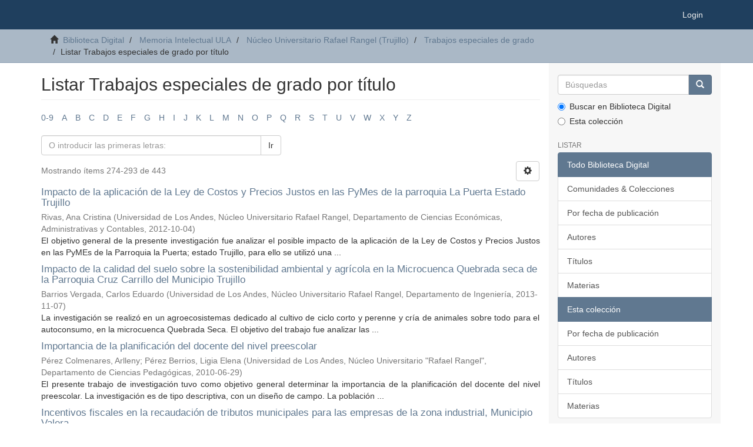

--- FILE ---
content_type: text/html;charset=utf-8
request_url: http://bdigital2.ula.ve:8080/xmlui/handle/654321/2058/browse?rpp=20&sort_by=1&type=title&etal=-1&starts_with=I&order=ASC
body_size: 51340
content:
<!DOCTYPE html>
            <!--[if lt IE 7]> <html class="no-js lt-ie9 lt-ie8 lt-ie7" lang="en"> <![endif]-->
            <!--[if IE 7]>    <html class="no-js lt-ie9 lt-ie8" lang="en"> <![endif]-->
            <!--[if IE 8]>    <html class="no-js lt-ie9" lang="en"> <![endif]-->
            <!--[if gt IE 8]><!--> <html class="no-js" lang="en"> <!--<![endif]-->
            <head><META http-equiv="Content-Type" content="text/html; charset=UTF-8">
<meta content="text/html; charset=UTF-8" http-equiv="Content-Type">
<meta content="IE=edge,chrome=1" http-equiv="X-UA-Compatible">
<meta content="width=device-width,initial-scale=1" name="viewport">
<link rel="shortcut icon" href="/xmlui/themes/Mirage2/images/favicon.ico">
<link rel="apple-touch-icon" href="/xmlui/themes/Mirage2/images/apple-touch-icon.png">
<meta name="Generator" content="DSpace 6.3">
<link href="/xmlui/themes/Mirage2/styles/main.css" rel="stylesheet">
<link type="application/opensearchdescription+xml" rel="search" href="http://bdigital2.ula.ve:8080/xmlui/open-search/description.xml" title="DSpace">
<script>
                //Clear default text of empty text areas on focus
                function tFocus(element)
                {
                if (element.value == ' '){element.value='';}
                }
                //Clear default text of empty text areas on submit
                function tSubmit(form)
                {
                var defaultedElements = document.getElementsByTagName("textarea");
                for (var i=0; i != defaultedElements.length; i++){
                if (defaultedElements[i].value == ' '){
                defaultedElements[i].value='';}}
                }
                //Disable pressing 'enter' key to submit a form (otherwise pressing 'enter' causes a submission to start over)
                function disableEnterKey(e)
                {
                var key;

                if(window.event)
                key = window.event.keyCode;     //Internet Explorer
                else
                key = e.which;     //Firefox and Netscape

                if(key == 13)  //if "Enter" pressed, then disable!
                return false;
                else
                return true;
                }
            </script><!--[if lt IE 9]>
                <script src="/xmlui/themes/Mirage2/vendor/html5shiv/dist/html5shiv.js"> </script>
                <script src="/xmlui/themes/Mirage2/vendor/respond/dest/respond.min.js"> </script>
                <![endif]--><script src="/xmlui/themes/Mirage2/vendor/modernizr/modernizr.js"> </script>
<title>Listar Trabajos especiales de grado por t&iacute;tulo </title>
</head><body>
<header>
<div role="navigation" class="navbar navbar-default navbar-static-top">
<div class="container">
<div class="navbar-header">
<button data-toggle="offcanvas" class="navbar-toggle" type="button"><span class="sr-only">Cambiar navegaci&oacute;n</span><span class="icon-bar"></span><span class="icon-bar"></span><span class="icon-bar"></span></button>
<div class="navbar-header pull-right visible-xs hidden-sm hidden-md hidden-lg">
<ul class="nav nav-pills pull-left ">
<li>
<form method="get" action="/xmlui/login" style="display: inline">
<button class="navbar-toggle navbar-link"><b aria-hidden="true" class="visible-xs glyphicon glyphicon-user"></b></button>
</form>
</li>
</ul>
</div>
</div>
<div class="navbar-header pull-right hidden-xs">
<ul class="nav navbar-nav pull-left"></ul>
<ul class="nav navbar-nav pull-left">
<li>
<a href="/xmlui/login"><span class="hidden-xs">Login</span></a>
</li>
</ul>
<button type="button" class="navbar-toggle visible-sm" data-toggle="offcanvas"><span class="sr-only">Cambiar navegaci&oacute;n</span><span class="icon-bar"></span><span class="icon-bar"></span><span class="icon-bar"></span></button>
</div>
</div>
</div>
</header>
<div class="trail-wrapper hidden-print">
<div class="container">
<div class="row">
<div class="col-xs-12">
<div class="breadcrumb dropdown visible-xs">
<a data-toggle="dropdown" class="dropdown-toggle" role="button" href="#" id="trail-dropdown-toggle">Listar Trabajos especiales de grado por t&iacute;tulo&nbsp;<b class="caret"></b></a>
<ul aria-labelledby="trail-dropdown-toggle" role="menu" class="dropdown-menu">
<li role="presentation">
<a role="menuitem" href="/xmlui/"><i aria-hidden="true" class="glyphicon glyphicon-home"></i>&nbsp;
                        Biblioteca Digital </a>
</li>
<li role="presentation">
<a role="menuitem" href="/xmlui/handle/654321/1898">Memoria Intelectual ULA</a>
</li>
<li role="presentation">
<a role="menuitem" href="/xmlui/handle/654321/2052">N&uacute;cleo Universitario Rafael Rangel (Trujillo)</a>
</li>
<li role="presentation">
<a role="menuitem" href="/xmlui/handle/654321/2058">Trabajos especiales de grado</a>
</li>
<li role="presentation" class="disabled">
<a href="#" role="menuitem">Listar Trabajos especiales de grado por t&iacute;tulo</a>
</li>
</ul>
</div>
<ul class="breadcrumb hidden-xs">
<li>
<i aria-hidden="true" class="glyphicon glyphicon-home"></i>&nbsp;
            <a href="/xmlui/">Biblioteca Digital </a>
</li>
<li>
<a href="/xmlui/handle/654321/1898">Memoria Intelectual ULA</a>
</li>
<li>
<a href="/xmlui/handle/654321/2052">N&uacute;cleo Universitario Rafael Rangel (Trujillo)</a>
</li>
<li>
<a href="/xmlui/handle/654321/2058">Trabajos especiales de grado</a>
</li>
<li class="active">Listar Trabajos especiales de grado por t&iacute;tulo</li>
</ul>
</div>
</div>
</div>
</div>
<div class="hidden" id="no-js-warning-wrapper">
<div id="no-js-warning">
<div class="notice failure">JavaScript is disabled for your browser. Some features of this site may not work without it.</div>
</div>
</div>
<div class="container" id="main-container">
<div class="row row-offcanvas row-offcanvas-right">
<div class="horizontal-slider clearfix">
<div class="col-xs-12 col-sm-12 col-md-9 main-content">
<div>
<h2 class="ds-div-head page-header first-page-header">Listar Trabajos especiales de grado por t&iacute;tulo </h2>
<div id="aspect_artifactbrowser_ConfigurableBrowse_div_browse-by-title" class="ds-static-div primary">
<div class="ds-static-div browse-navigation-wrapper hidden-print">
<form id="aspect_artifactbrowser_ConfigurableBrowse_div_browse-navigation" class="ds-interactive-div secondary navigation" action="browse" method="post" onsubmit="javascript:tSubmit(this);">
<div class="ds-static-div row">
<div class="ds-static-div col-xs-4 col-sm-12">
<select class="ds-select-field form-control alphabet-select visible-xs alphabet-select visible-xs" name=""><option value="browse?rpp=20&amp;etal=-1&amp;sort_by=1&amp;type=title&amp;starts_with=0&amp;order=ASC">0-9</option><option value="browse?rpp=20&amp;etal=-1&amp;sort_by=1&amp;type=title&amp;starts_with=A&amp;order=ASC">A</option><option value="browse?rpp=20&amp;etal=-1&amp;sort_by=1&amp;type=title&amp;starts_with=B&amp;order=ASC">B</option><option value="browse?rpp=20&amp;etal=-1&amp;sort_by=1&amp;type=title&amp;starts_with=C&amp;order=ASC">C</option><option value="browse?rpp=20&amp;etal=-1&amp;sort_by=1&amp;type=title&amp;starts_with=D&amp;order=ASC">D</option><option value="browse?rpp=20&amp;etal=-1&amp;sort_by=1&amp;type=title&amp;starts_with=E&amp;order=ASC">E</option><option value="browse?rpp=20&amp;etal=-1&amp;sort_by=1&amp;type=title&amp;starts_with=F&amp;order=ASC">F</option><option value="browse?rpp=20&amp;etal=-1&amp;sort_by=1&amp;type=title&amp;starts_with=G&amp;order=ASC">G</option><option value="browse?rpp=20&amp;etal=-1&amp;sort_by=1&amp;type=title&amp;starts_with=H&amp;order=ASC">H</option><option value="browse?rpp=20&amp;etal=-1&amp;sort_by=1&amp;type=title&amp;starts_with=I&amp;order=ASC">I</option><option value="browse?rpp=20&amp;etal=-1&amp;sort_by=1&amp;type=title&amp;starts_with=J&amp;order=ASC">J</option><option value="browse?rpp=20&amp;etal=-1&amp;sort_by=1&amp;type=title&amp;starts_with=K&amp;order=ASC">K</option><option value="browse?rpp=20&amp;etal=-1&amp;sort_by=1&amp;type=title&amp;starts_with=L&amp;order=ASC">L</option><option value="browse?rpp=20&amp;etal=-1&amp;sort_by=1&amp;type=title&amp;starts_with=M&amp;order=ASC">M</option><option value="browse?rpp=20&amp;etal=-1&amp;sort_by=1&amp;type=title&amp;starts_with=N&amp;order=ASC">N</option><option value="browse?rpp=20&amp;etal=-1&amp;sort_by=1&amp;type=title&amp;starts_with=O&amp;order=ASC">O</option><option value="browse?rpp=20&amp;etal=-1&amp;sort_by=1&amp;type=title&amp;starts_with=P&amp;order=ASC">P</option><option value="browse?rpp=20&amp;etal=-1&amp;sort_by=1&amp;type=title&amp;starts_with=Q&amp;order=ASC">Q</option><option value="browse?rpp=20&amp;etal=-1&amp;sort_by=1&amp;type=title&amp;starts_with=R&amp;order=ASC">R</option><option value="browse?rpp=20&amp;etal=-1&amp;sort_by=1&amp;type=title&amp;starts_with=S&amp;order=ASC">S</option><option value="browse?rpp=20&amp;etal=-1&amp;sort_by=1&amp;type=title&amp;starts_with=T&amp;order=ASC">T</option><option value="browse?rpp=20&amp;etal=-1&amp;sort_by=1&amp;type=title&amp;starts_with=U&amp;order=ASC">U</option><option value="browse?rpp=20&amp;etal=-1&amp;sort_by=1&amp;type=title&amp;starts_with=V&amp;order=ASC">V</option><option value="browse?rpp=20&amp;etal=-1&amp;sort_by=1&amp;type=title&amp;starts_with=W&amp;order=ASC">W</option><option value="browse?rpp=20&amp;etal=-1&amp;sort_by=1&amp;type=title&amp;starts_with=X&amp;order=ASC">X</option><option value="browse?rpp=20&amp;etal=-1&amp;sort_by=1&amp;type=title&amp;starts_with=Y&amp;order=ASC">Y</option><option value="browse?rpp=20&amp;etal=-1&amp;sort_by=1&amp;type=title&amp;starts_with=Z&amp;order=ASC">Z</option></select>
<ul id="aspect_artifactbrowser_ConfigurableBrowse_list_jump-list" class="ds-simple-list alphabet list-inline hidden-xs">
<li class="ds-simple-list-item">
<a href="browse?rpp=20&etal=-1&sort_by=1&type=title&starts_with=0&order=ASC">0-9</a>
</li>
<li class="ds-simple-list-item">
<a href="browse?rpp=20&etal=-1&sort_by=1&type=title&starts_with=A&order=ASC">A</a>
</li>
<li class="ds-simple-list-item">
<a href="browse?rpp=20&etal=-1&sort_by=1&type=title&starts_with=B&order=ASC">B</a>
</li>
<li class="ds-simple-list-item">
<a href="browse?rpp=20&etal=-1&sort_by=1&type=title&starts_with=C&order=ASC">C</a>
</li>
<li class="ds-simple-list-item">
<a href="browse?rpp=20&etal=-1&sort_by=1&type=title&starts_with=D&order=ASC">D</a>
</li>
<li class="ds-simple-list-item">
<a href="browse?rpp=20&etal=-1&sort_by=1&type=title&starts_with=E&order=ASC">E</a>
</li>
<li class="ds-simple-list-item">
<a href="browse?rpp=20&etal=-1&sort_by=1&type=title&starts_with=F&order=ASC">F</a>
</li>
<li class="ds-simple-list-item">
<a href="browse?rpp=20&etal=-1&sort_by=1&type=title&starts_with=G&order=ASC">G</a>
</li>
<li class="ds-simple-list-item">
<a href="browse?rpp=20&etal=-1&sort_by=1&type=title&starts_with=H&order=ASC">H</a>
</li>
<li class="ds-simple-list-item">
<a href="browse?rpp=20&etal=-1&sort_by=1&type=title&starts_with=I&order=ASC">I</a>
</li>
<li class="ds-simple-list-item">
<a href="browse?rpp=20&etal=-1&sort_by=1&type=title&starts_with=J&order=ASC">J</a>
</li>
<li class="ds-simple-list-item">
<a href="browse?rpp=20&etal=-1&sort_by=1&type=title&starts_with=K&order=ASC">K</a>
</li>
<li class="ds-simple-list-item">
<a href="browse?rpp=20&etal=-1&sort_by=1&type=title&starts_with=L&order=ASC">L</a>
</li>
<li class="ds-simple-list-item">
<a href="browse?rpp=20&etal=-1&sort_by=1&type=title&starts_with=M&order=ASC">M</a>
</li>
<li class="ds-simple-list-item">
<a href="browse?rpp=20&etal=-1&sort_by=1&type=title&starts_with=N&order=ASC">N</a>
</li>
<li class="ds-simple-list-item">
<a href="browse?rpp=20&etal=-1&sort_by=1&type=title&starts_with=O&order=ASC">O</a>
</li>
<li class="ds-simple-list-item">
<a href="browse?rpp=20&etal=-1&sort_by=1&type=title&starts_with=P&order=ASC">P</a>
</li>
<li class="ds-simple-list-item">
<a href="browse?rpp=20&etal=-1&sort_by=1&type=title&starts_with=Q&order=ASC">Q</a>
</li>
<li class="ds-simple-list-item">
<a href="browse?rpp=20&etal=-1&sort_by=1&type=title&starts_with=R&order=ASC">R</a>
</li>
<li class="ds-simple-list-item">
<a href="browse?rpp=20&etal=-1&sort_by=1&type=title&starts_with=S&order=ASC">S</a>
</li>
<li class="ds-simple-list-item">
<a href="browse?rpp=20&etal=-1&sort_by=1&type=title&starts_with=T&order=ASC">T</a>
</li>
<li class="ds-simple-list-item">
<a href="browse?rpp=20&etal=-1&sort_by=1&type=title&starts_with=U&order=ASC">U</a>
</li>
<li class="ds-simple-list-item">
<a href="browse?rpp=20&etal=-1&sort_by=1&type=title&starts_with=V&order=ASC">V</a>
</li>
<li class="ds-simple-list-item">
<a href="browse?rpp=20&etal=-1&sort_by=1&type=title&starts_with=W&order=ASC">W</a>
</li>
<li class="ds-simple-list-item">
<a href="browse?rpp=20&etal=-1&sort_by=1&type=title&starts_with=X&order=ASC">X</a>
</li>
<li class="ds-simple-list-item">
<a href="browse?rpp=20&etal=-1&sort_by=1&type=title&starts_with=Y&order=ASC">Y</a>
</li>
<li class="ds-simple-list-item">
<a href="browse?rpp=20&etal=-1&sort_by=1&type=title&starts_with=Z&order=ASC">Z</a>
</li>
</ul>
</div>
<div class="ds-static-div col-xs-8 col-sm-12">
<div class="row">
<div class="col-xs-12 col-sm-6">
<p class="input-group">
<input id="aspect_artifactbrowser_ConfigurableBrowse_field_starts_with" class="ds-hidden-field form-control" name="starts_with" type="hidden" value="I" title="untranslated"><span class="input-group-btn"></span>
</p>
</div>
</div>
<div class="row">
<div class="col-xs-12 col-sm-6">
<p class="input-group">
<input id="aspect_artifactbrowser_ConfigurableBrowse_field_starts_with" class="ds-text-field form-control" placeholder="O introducir las primeras letras:" name="starts_with" type="text" value="" title="Listar &iacute;tems que empiezan con estas letras"><span class="input-group-btn"><button id="aspect_artifactbrowser_ConfigurableBrowse_field_submit" class="ds-button-field btn btn-default" name="submit" type="submit">Ir</button></span>
</p>
</div>
</div>
</div>
</div>
</form>
</div>
<form id="aspect_artifactbrowser_ConfigurableBrowse_div_browse-controls" class="ds-interactive-div browse controls hidden" action="browse?resetOffset=true" method="post" onsubmit="javascript:tSubmit(this);">
<p class="ds-paragraph">
<input id="aspect_artifactbrowser_ConfigurableBrowse_field_type" class="ds-hidden-field form-control" name="type" type="hidden" value="title">
</p>
<div class="row">
<div class="col-xs-12 col-sm-6">
<p class="input-group">
<input id="aspect_artifactbrowser_ConfigurableBrowse_field_starts_with" class="ds-hidden-field form-control" name="starts_with" type="hidden" value="I" title="untranslated"><span class="input-group-btn"></span>
</p>
</div>
</div>
<p class="ds-paragraph">Ordenar por:</p>
<p class="ds-paragraph">
<select id="aspect_artifactbrowser_ConfigurableBrowse_field_sort_by" class="ds-select-field form-control" name="sort_by"><option value="1" selected>t&iacute;tulo</option><option value="2">fecha de publicaci&oacute;n</option><option value="3">fecha de env&iacute;o</option></select>
</p>
<p class="ds-paragraph">Orden:</p>
<p class="ds-paragraph">
<select id="aspect_artifactbrowser_ConfigurableBrowse_field_order" class="ds-select-field form-control" name="order"><option value="ASC" selected>ascendente</option><option value="DESC">descendente</option></select>
</p>
<p class="ds-paragraph">Resultados:</p>
<p class="ds-paragraph">
<select id="aspect_artifactbrowser_ConfigurableBrowse_field_rpp" class="ds-select-field form-control" name="rpp"><option value="5">5</option><option value="10">10</option><option value="20" selected>20</option><option value="40">40</option><option value="60">60</option><option value="80">80</option><option value="100">100</option></select>
</p>
<p class="ds-paragraph">
<button id="aspect_artifactbrowser_ConfigurableBrowse_field_update" class="ds-button-field btn btn-default" name="update" type="submit">Modificar</button>
</p>
</form>
<div class="pagination-simple clearfix top">
<div class="row">
<div class="col-xs-10">
<p class="pagination-info">Mostrando &iacute;tems 274-293 de 443</p>
</div>
<div class="col-xs-2">
<div class="btn-group sort-options-menu pull-right">
<button data-toggle="dropdown" class="btn btn-default dropdown-toggle"><span aria-hidden="true" class="glyphicon glyphicon-cog"></span></button>
<ul role="menu" class="dropdown-menu pull-right">
<li class="dropdown-header"></li>
<li>
<a data-name="sort_by" data-returnvalue="1" href="#"><span aria-hidden="true" class="glyphicon glyphicon-ok btn-xs active"></span>t&iacute;tulo</a>
</li>
<li>
<a data-name="sort_by" data-returnvalue="2" href="#"><span aria-hidden="true" class="glyphicon glyphicon-ok btn-xs invisible"></span>fecha de publicaci&oacute;n</a>
</li>
<li>
<a data-name="sort_by" data-returnvalue="3" href="#"><span aria-hidden="true" class="glyphicon glyphicon-ok btn-xs invisible"></span>fecha de env&iacute;o</a>
</li>
<li class="divider"></li>
<li class="dropdown-header"></li>
<li>
<a data-name="order" data-returnvalue="ASC" href="#"><span aria-hidden="true" class="glyphicon glyphicon-ok btn-xs active"></span>ascendente</a>
</li>
<li>
<a data-name="order" data-returnvalue="DESC" href="#"><span aria-hidden="true" class="glyphicon glyphicon-ok btn-xs invisible"></span>descendente</a>
</li>
<li class="divider"></li>
<li class="dropdown-header"></li>
<li>
<a data-name="rpp" data-returnvalue="5" href="#"><span aria-hidden="true" class="glyphicon glyphicon-ok btn-xs invisible"></span>5</a>
</li>
<li>
<a data-name="rpp" data-returnvalue="10" href="#"><span aria-hidden="true" class="glyphicon glyphicon-ok btn-xs invisible"></span>10</a>
</li>
<li>
<a data-name="rpp" data-returnvalue="20" href="#"><span aria-hidden="true" class="glyphicon glyphicon-ok btn-xs active"></span>20</a>
</li>
<li>
<a data-name="rpp" data-returnvalue="40" href="#"><span aria-hidden="true" class="glyphicon glyphicon-ok btn-xs invisible"></span>40</a>
</li>
<li>
<a data-name="rpp" data-returnvalue="60" href="#"><span aria-hidden="true" class="glyphicon glyphicon-ok btn-xs invisible"></span>60</a>
</li>
<li>
<a data-name="rpp" data-returnvalue="80" href="#"><span aria-hidden="true" class="glyphicon glyphicon-ok btn-xs invisible"></span>80</a>
</li>
<li>
<a data-name="rpp" data-returnvalue="100" href="#"><span aria-hidden="true" class="glyphicon glyphicon-ok btn-xs invisible"></span>100</a>
</li>
</ul>
</div>
</div>
</div>
</div>
<ul class="ds-artifact-list list-unstyled"></ul>
<div id="aspect_artifactbrowser_ConfigurableBrowse_div_browse-by-title-results" class="ds-static-div primary">
<ul class="ds-artifact-list list-unstyled">
<!-- External Metadata URL: cocoon://metadata/handle/654321/10334/mets.xml?sections=dmdSec,fileSec&fileGrpTypes=THUMBNAIL-->
<li class="ds-artifact-item odd">
<div class="artifact-description">
<h4 class="artifact-title">
<a href="/xmlui/handle/654321/10334">Impacto de la aplicaci&oacute;n de la Ley de Costos y Precios Justos en las PyMes de la parroquia La Puerta Estado Trujillo</a><span class="Z3988" title="ctx_ver=Z39.88-2004&amp;rft_val_fmt=info%3Aofi%2Ffmt%3Akev%3Amtx%3Adc&amp;rft_id=http%3A%2F%2Fbdigital2.ula.ve%3A8080%2Fxmlui%2F654321%2F10334&amp;rfr_id=info%3Asid%2Fdspace.org%3Arepository&amp;">
                    ﻿ 
                </span>
</h4>
<div class="artifact-info">
<span class="author h4"><small><span>Rivas, Ana Cristina</span></small></span> <span class="publisher-date h4"><small>(<span class="publisher">Universidad de Los Andes, N&uacute;cleo Universitario Rafael Rangel, Departamento de Ciencias Econ&oacute;micas, Administrativas y Contables</span>, <span class="date">2012-10-04</span>)</small></span>
</div>
<div class="artifact-abstract">El objetivo general de la presente investigaci&oacute;n fue analizar el posible impacto de la aplicaci&oacute;n de la Ley de Costos y Precios Justos en las PyMEs de la Parroquia la Puerta; estado Trujillo, para ello se utiliz&oacute; una ...</div>
</div>
</li>
<!-- External Metadata URL: cocoon://metadata/handle/654321/6107/mets.xml?sections=dmdSec,fileSec&fileGrpTypes=THUMBNAIL-->
<li class="ds-artifact-item even">
<div class="artifact-description">
<h4 class="artifact-title">
<a href="/xmlui/handle/654321/6107">Impacto de la calidad del suelo sobre la sostenibilidad ambiental y agr&iacute;cola en la Microcuenca Quebrada seca de la Parroquia Cruz Carrillo del Municipio Trujillo</a><span class="Z3988" title="ctx_ver=Z39.88-2004&amp;rft_val_fmt=info%3Aofi%2Ffmt%3Akev%3Amtx%3Adc&amp;rft_id=http%3A%2F%2Fbdigital2.ula.ve%3A8080%2Fxmlui%2F654321%2F6107&amp;rfr_id=info%3Asid%2Fdspace.org%3Arepository&amp;">
                    ﻿ 
                </span>
</h4>
<div class="artifact-info">
<span class="author h4"><small><span>Barrios Vergada, Carlos Eduardo</span></small></span> <span class="publisher-date h4"><small>(<span class="publisher">Universidad de Los Andes, N&uacute;cleo Universitario Rafael Rangel, Departamento de Ingenier&iacute;a</span>, <span class="date">2013-11-07</span>)</small></span>
</div>
<div class="artifact-abstract">La investigaci&oacute;n se realiz&oacute; en un agroecosistemas dedicado al cultivo de ciclo corto y perenne y cr&iacute;a de animales sobre todo para el autoconsumo, en la microcuenca Quebrada Seca. El objetivo del trabajo fue analizar las ...</div>
</div>
</li>
<!-- External Metadata URL: cocoon://metadata/handle/654321/2785/mets.xml?sections=dmdSec,fileSec&fileGrpTypes=THUMBNAIL-->
<li class="ds-artifact-item odd">
<div class="artifact-description">
<h4 class="artifact-title">
<a href="/xmlui/handle/654321/2785">Importancia de la planificaci&oacute;n del docente del nivel preescolar</a><span class="Z3988" title="ctx_ver=Z39.88-2004&amp;rft_val_fmt=info%3Aofi%2Ffmt%3Akev%3Amtx%3Adc&amp;rft_id=http%3A%2F%2Fbdigital2.ula.ve%3A8080%2Fxmlui%2F654321%2F2785&amp;rfr_id=info%3Asid%2Fdspace.org%3Arepository&amp;">
                    ﻿ 
                </span>
</h4>
<div class="artifact-info">
<span class="author h4"><small><span>P&eacute;rez Colmenares, Arlleny</span>; <span>P&eacute;rez Berrios, Ligia Elena</span></small></span> <span class="publisher-date h4"><small>(<span class="publisher">Universidad de Los Andes, N&uacute;cleo Universitario "Rafael Rangel", Departamento de Ciencias Pedag&oacute;gicas</span>, <span class="date">2010-06-29</span>)</small></span>
</div>
<div class="artifact-abstract">El presente trabajo de investigaci&oacute;n tuvo como objetivo general determinar la importancia de la planificaci&oacute;n del docente del nivel preescolar. La investigaci&oacute;n es de tipo descriptiva, con un dise&ntilde;o de campo. La poblaci&oacute;n ...</div>
</div>
</li>
<!-- External Metadata URL: cocoon://metadata/handle/654321/3357/mets.xml?sections=dmdSec,fileSec&fileGrpTypes=THUMBNAIL-->
<li class="ds-artifact-item even">
<div class="artifact-description">
<h4 class="artifact-title">
<a href="/xmlui/handle/654321/3357">Incentivos fiscales en la recaudaci&oacute;n de tributos municipales para las empresas de la zona industrial, Municipio Valera</a><span class="Z3988" title="ctx_ver=Z39.88-2004&amp;rft_val_fmt=info%3Aofi%2Ffmt%3Akev%3Amtx%3Adc&amp;rft_id=http%3A%2F%2Fbdigital2.ula.ve%3A8080%2Fxmlui%2F654321%2F3357&amp;rfr_id=info%3Asid%2Fdspace.org%3Arepository&amp;">
                    ﻿ 
                </span>
</h4>
<div class="artifact-info">
<span class="author h4"><small><span>V&aacute;zquez Ruza, Morella Josefina</span></small></span> <span class="publisher-date h4"><small>(<span class="publisher">Universidad de Los Andes, N&uacute;cleo Universitario Rafael Rangel, Departamento de Ciencias Econ&oacute;micas, Administrativas y Contables</span>, <span class="date">2013-01-31</span>)</small></span>
</div>
<div class="artifact-abstract">El objetivo general de la presente investigaci&oacute;n es analizar los incentivos fiscales en la recaudaci&oacute;n de los tributos municipales para las empresas manufactureras de la Zona Industrial Carmen S&aacute;nchez de Jelambi del municipio ...</div>
</div>
</li>
<!-- External Metadata URL: cocoon://metadata/handle/654321/4622/mets.xml?sections=dmdSec,fileSec&fileGrpTypes=THUMBNAIL-->
<li class="ds-artifact-item odd">
<div class="artifact-description">
<h4 class="artifact-title">
<a href="/xmlui/handle/654321/4622">Incidencia de la Ley de Costos y Precios Justos en la recaudaci&oacute;n del impuesto sobre la renta en los supermercados del Municipio Rafael Rangel, Estado Trujillo</a><span class="Z3988" title="ctx_ver=Z39.88-2004&amp;rft_val_fmt=info%3Aofi%2Ffmt%3Akev%3Amtx%3Adc&amp;rft_id=http%3A%2F%2Fbdigital2.ula.ve%3A8080%2Fxmlui%2F654321%2F4622&amp;rfr_id=info%3Asid%2Fdspace.org%3Arepository&amp;">
                    ﻿ 
                </span>
</h4>
<div class="artifact-info">
<span class="author h4"><small><span>Nava Pe&ntilde;aloza, Pedro Jos&eacute;</span></small></span> <span class="publisher-date h4"><small>(<span class="publisher">Universidad de Los Andes, N&uacute;cleo Universitario Rafael Rangel, Departamento de Ciencias Econ&oacute;micas, Administrativas y Contables</span>, <span class="date">2013-06-28</span>)</small></span>
</div>
<div class="artifact-abstract">El presente trabajo tuvo como finalidad analizar la incidencia de la ley de costos y precios justos en la recaudaci&oacute;n del impuesto sobre la renta en los Supermercados del municipio Rafael Rangel, estado Trujillo. La ...</div>
</div>
</li>
<!-- External Metadata URL: cocoon://metadata/handle/654321/11096/mets.xml?sections=dmdSec,fileSec&fileGrpTypes=THUMBNAIL-->
<li class="ds-artifact-item even">
<div class="artifact-description">
<h4 class="artifact-title">
<a href="/xmlui/handle/654321/11096">Incidencia de la Ley Org&aacute;nica de precios justos en el estado de costos de producci&oacute;n de las empresas pasteurizadoras del Estado Trujillo</a><span class="Z3988" title="ctx_ver=Z39.88-2004&amp;rft_val_fmt=info%3Aofi%2Ffmt%3Akev%3Amtx%3Adc&amp;rft_id=http%3A%2F%2Fbdigital2.ula.ve%3A8080%2Fxmlui%2F654321%2F11096&amp;rfr_id=info%3Asid%2Fdspace.org%3Arepository&amp;">
                    ﻿ 
                </span>
</h4>
<div class="artifact-info">
<span class="author h4"><small><span>D&aacute;vila, Carmen</span></small></span> <span class="publisher-date h4"><small>(<span class="publisher">Universidad de los Andes, N&uacute;cleo &ldquo;Rafael Rangel&rdquo;, Departamento de Ciencias Econ&oacute;micas, Administrativas  y Contables</span>, <span class="date">2015-03-05</span>)</small></span>
</div>
<div class="artifact-abstract">El objetivo general de esta investigaci&oacute;n es analizar la incidencia de la aplicaci&oacute;n de la Ley Org&aacute;nica de Precios Justos en el Estado de Costos de Producci&oacute;n de las Empresas Pasteurizadoras del estado Trujillo. Se seguir&aacute; ...</div>
</div>
</li>
<!-- External Metadata URL: cocoon://metadata/handle/654321/11331/mets.xml?sections=dmdSec,fileSec&fileGrpTypes=THUMBNAIL-->
<li class="ds-artifact-item odd">
<div class="artifact-description">
<h4 class="artifact-title">
<a href="/xmlui/handle/654321/11331">Incidencia del control cambiario en la adquisici&oacute;n de insumos de la red hospitalaria del estado Trujillo</a><span class="Z3988" title="ctx_ver=Z39.88-2004&amp;rft_val_fmt=info%3Aofi%2Ffmt%3Akev%3Amtx%3Adc&amp;rft_id=http%3A%2F%2Fbdigital2.ula.ve%3A8080%2Fxmlui%2F654321%2F11331&amp;rfr_id=info%3Asid%2Fdspace.org%3Arepository&amp;">
                    ﻿ 
                </span>
</h4>
<div class="artifact-info">
<span class="author h4"><small><span>Su&aacute;rez Salas, Karen Patricia</span></small></span> <span class="publisher-date h4"><small>(<span class="publisher">Universidad de Los Andes, N&uacute;cleo Universitario "Rafael Rangel", Departamento de Ciencias Econ&oacute;micas, Administrativas y Contables</span>, <span class="date">2012-06-14</span>)</small></span>
</div>
<div class="artifact-abstract">El objetivo general de esta investigaci&oacute;n fue determinar la incidencia del control cambiario en la adquisici&oacute;n de insumos en la red hospitalaria del Estado Trujillo, correspondi&oacute; a un estudio de tipo descriptivo con dise&ntilde;o ...</div>
</div>
</li>
<!-- External Metadata URL: cocoon://metadata/handle/654321/12501/mets.xml?sections=dmdSec,fileSec&fileGrpTypes=THUMBNAIL-->
<li class="ds-artifact-item even">
<div class="artifact-description">
<h4 class="artifact-title">
<a href="/xmlui/handle/654321/12501">Incidencias de la aplicaci&oacute;n de la NIC 14 en la presentaci&oacute;n de la informaci&oacute;n financiera de las empresas del sector cervecero en el Municipio Valera</a><span class="Z3988" title="ctx_ver=Z39.88-2004&amp;rft_val_fmt=info%3Aofi%2Ffmt%3Akev%3Amtx%3Adc&amp;rft_id=http%3A%2F%2Fbdigital2.ula.ve%3A8080%2Fxmlui%2F654321%2F12501&amp;rfr_id=info%3Asid%2Fdspace.org%3Arepository&amp;">
                    ﻿ 
                </span>
</h4>
<div class="artifact-info">
<span class="author h4"><small><span>P&eacute;rez Rivero, Gabriel A .</span></small></span> <span class="publisher-date h4"><small>(<span class="publisher">Universidad de Los Andes, N&uacute;cleo Universitario "Rafael Rangel", Departamento de Ciencias Econ&oacute;micas y Administrativas</span>, <span class="date">2006-11</span>)</small></span>
</div>
<div class="artifact-abstract">El objetivo general de &eacute;sta investigaci&oacute;n fue: Analizar la incidencia que tendr&iacute;a la aplicaci&oacute;n de la Norma Internacional de Contabilidad N&ordm; 14 en la presentaci&oacute;n de la Informaci&oacute;n Financiera de las empresas componentes ...</div>
</div>
</li>
<!-- External Metadata URL: cocoon://metadata/handle/654321/3352/mets.xml?sections=dmdSec,fileSec&fileGrpTypes=THUMBNAIL-->
<li class="ds-artifact-item odd">
<div class="artifact-description">
<h4 class="artifact-title">
<a href="/xmlui/handle/654321/3352">Incorporaci&oacute;n del contenido program&aacute;tico de educaci&oacute;n sexual en la asignatura autodesarrollo social del pensum de educaci&oacute;n ULA-NURR</a><span class="Z3988" title="ctx_ver=Z39.88-2004&amp;rft_val_fmt=info%3Aofi%2Ffmt%3Akev%3Amtx%3Adc&amp;rft_id=http%3A%2F%2Fbdigital2.ula.ve%3A8080%2Fxmlui%2F654321%2F3352&amp;rfr_id=info%3Asid%2Fdspace.org%3Arepository&amp;">
                    ﻿ 
                </span>
</h4>
<div class="artifact-info">
<span class="author h4"><small><span>Morales Ruiz, Nereida Betania</span>; <span>Soto, Luz Marina</span></small></span> <span class="publisher-date h4"><small>(<span class="publisher">Universidad de Los Andes, N&uacute;cleo Universitario Rafael Rangel, Departamento de Biolog&iacute;a y Qu&iacute;mica</span>, <span class="date">2013-09-18</span>)</small></span>
</div>
<div class="artifact-abstract">La intencionalidad de esta investigaci&oacute;n fue proponer la incorporaci&oacute;n del contenido program&aacute;tico de Educaci&oacute;n Sexual en la asignatura Autodesarrollo Social, del pensum de Educaci&oacute;n de la Universidad de Los Andes, N&uacute;cleo ...</div>
</div>
</li>
<!-- External Metadata URL: cocoon://metadata/handle/654321/2456/mets.xml?sections=dmdSec,fileSec&fileGrpTypes=THUMBNAIL-->
<li class="ds-artifact-item even">
<div class="artifact-description">
<h4 class="artifact-title">
<a href="/xmlui/handle/654321/2456">Influencia de la &eacute;poca de cosecha sobre la calidad de los frutos de Caimito (Chrysophyllum cainito L.), variedades verde y morado</a><span class="Z3988" title="ctx_ver=Z39.88-2004&amp;rft_val_fmt=info%3Aofi%2Ffmt%3Akev%3Amtx%3Adc&amp;rft_id=http%3A%2F%2Fbdigital2.ula.ve%3A8080%2Fxmlui%2F654321%2F2456&amp;rfr_id=info%3Asid%2Fdspace.org%3Arepository&amp;">
                    ﻿ 
                </span>
</h4>
<div class="artifact-info">
<span class="author h4"><small><span>Montilla Torres, Nataly Coromoto</span>; <span>Ram&oacute;n Dar&iacute;o, Riveros Plaza</span></small></span> <span class="publisher-date h4"><small>(<span class="publisher">Universidad de Los Andes, N&uacute;cleo Universitario Rafael Rangel, Departamento de Ciencias Agrarias</span>, <span class="date">2012-03-20</span>)</small></span>
</div>
<div class="artifact-abstract">El caimito es un frutal distribuido ampliamente en los tr&oacute;picos de ambos hemisferios. En el presente estudio se practic&oacute; la evaluaci&oacute;n f&iacute;sico-qu&iacute;mica de los frutos de caimito, de las variedades verde y morado, de un Huerto ...</div>
</div>
</li>
<!-- External Metadata URL: cocoon://metadata/handle/654321/4859/mets.xml?sections=dmdSec,fileSec&fileGrpTypes=THUMBNAIL-->
<li class="ds-artifact-item odd">
<div class="artifact-description">
<h4 class="artifact-title">
<a href="/xmlui/handle/654321/4859">Influencia de la Ley de costos y Precios Justo (2011), sobre la estructura de costos en la Empresa Donvic, C.A. Municipio Pampanito Estado Trujillo</a><span class="Z3988" title="ctx_ver=Z39.88-2004&amp;rft_val_fmt=info%3Aofi%2Ffmt%3Akev%3Amtx%3Adc&amp;rft_id=http%3A%2F%2Fbdigital2.ula.ve%3A8080%2Fxmlui%2F654321%2F4859&amp;rfr_id=info%3Asid%2Fdspace.org%3Arepository&amp;">
                    ﻿ 
                </span>
</h4>
<div class="artifact-info">
<span class="author h4"><small><span>Pe&ntilde;a Godoy, Rafael &Aacute;ngel</span></small></span> <span class="publisher-date h4"><small>(<span class="publisher">Universidad de Los Andes, N&uacute;cleo Universitario Rafael Rangel, Departamento de Ciencias Econ&oacute;micas, Administrativas y Contables</span>, <span class="date">2013-02-28</span>)</small></span>
</div>
</div>
</li>
<!-- External Metadata URL: cocoon://metadata/handle/654321/2411/mets.xml?sections=dmdSec,fileSec&fileGrpTypes=THUMBNAIL-->
<li class="ds-artifact-item even">
<div class="artifact-description">
<h4 class="artifact-title">
<a href="/xmlui/handle/654321/2411">Influencia de los deberes formales de retenciones de IVA en los procedimientos contables del sector de insumos m&eacute;dicos del Municipio Valera del estado Trujillo</a><span class="Z3988" title="ctx_ver=Z39.88-2004&amp;rft_val_fmt=info%3Aofi%2Ffmt%3Akev%3Amtx%3Adc&amp;rft_id=http%3A%2F%2Fbdigital2.ula.ve%3A8080%2Fxmlui%2F654321%2F2411&amp;rfr_id=info%3Asid%2Fdspace.org%3Arepository&amp;">
                    ﻿ 
                </span>
</h4>
<div class="artifact-info">
<span class="author h4"><small><span>M&eacute;ndez Trejo, Marianyela</span></small></span> <span class="publisher-date h4"><small>(<span class="publisher">Universidad de Los Andes, N&uacute;cleo Universitario Rafael Rangel, Departamento de Ciencias Econ&oacute;micas, Administrativas y Contables</span>, <span class="date">2012-03-14</span>)</small></span>
</div>
<div class="artifact-abstract">La presente investigaci&oacute;n tiene como objetivo evaluar la influencia de los deberes formales de retenciones de IVA en los procedimientos contables del sector de insumos m&eacute;dicos del municipio Valera del estado Trujillo, para ...</div>
</div>
</li>
<!-- External Metadata URL: cocoon://metadata/handle/654321/4841/mets.xml?sections=dmdSec,fileSec&fileGrpTypes=THUMBNAIL-->
<li class="ds-artifact-item odd">
<div class="artifact-description">
<h4 class="artifact-title">
<a href="/xmlui/handle/654321/4841">Juegos pedag&oacute;gicos como medio de la recreaci&oacute;n para desarrollar el aprendizaje : caso: Ni&ntilde;os (as) de 4&ordm;grado de la Unidad Educativa "Rafael Quevedo Urbina" ubicada en el sector Campo Alegre del Municipio San Rafael de Carvajal del Estado Trujillo</a><span class="Z3988" title="ctx_ver=Z39.88-2004&amp;rft_val_fmt=info%3Aofi%2Ffmt%3Akev%3Amtx%3Adc&amp;rft_id=http%3A%2F%2Fbdigital2.ula.ve%3A8080%2Fxmlui%2F654321%2F4841&amp;rfr_id=info%3Asid%2Fdspace.org%3Arepository&amp;">
                    ﻿ 
                </span>
</h4>
<div class="artifact-info">
<span class="author h4"><small><span>Pe&ntilde;a Delgado, Katiuska Carolina</span>; <span>Vetencourt Ojeda, Endyr Ed&eacute;n</span></small></span> <span class="publisher-date h4"><small>(<span class="publisher">Universidad de Los Andes, N&uacute;cleo Universitario Rafael Rangel, Departamento de Ciencias Pedag&oacute;gicas</span>, <span class="date">2012-09-13</span>)</small></span>
</div>
<div class="artifact-abstract">La presente investigaci&oacute;n tuvo como finalidad Proponer el juego como medio de la recreaci&oacute;n para desarrollar el aprendizaje de los ni&ntilde;os y ni&ntilde;as de 4to grado de educaci&oacute;n primaria en la Unidad Educativa &ldquo;Rafael Quevedo ...</div>
</div>
</li>
<!-- External Metadata URL: cocoon://metadata/handle/654321/3933/mets.xml?sections=dmdSec,fileSec&fileGrpTypes=THUMBNAIL-->
<li class="ds-artifact-item even">
<div class="artifact-description">
<h4 class="artifact-title">
<a href="/xmlui/handle/654321/3933">La actividad l&uacute;dica como estrategia did&aacute;ctica para la ense&ntilde;anza de la geohistoria en el Municipio Pamp&aacute;n del Estado Trujillo</a><span class="Z3988" title="ctx_ver=Z39.88-2004&amp;rft_val_fmt=info%3Aofi%2Ffmt%3Akev%3Amtx%3Adc&amp;rft_id=http%3A%2F%2Fbdigital2.ula.ve%3A8080%2Fxmlui%2F654321%2F3933&amp;rfr_id=info%3Asid%2Fdspace.org%3Arepository&amp;">
                    ﻿ 
                </span>
</h4>
<div class="artifact-info">
<span class="author h4"><small><span>Torres &Aacute;vila, Jazm&iacute;n Judith</span>; <span>Torres, Judith</span></small></span> <span class="publisher-date h4"><small>(<span class="publisher">Universidad de Los Andes, N&uacute;cleo Universitario Rafael Rangel, Departamento de Ciencias Pedag&oacute;gicas</span>, <span class="date">2013-03</span>)</small></span>
</div>
<div class="artifact-abstract">La investigaci&oacute;n tuvo como objetivo proponer  la actividad l&uacute;dica como estrategia did&aacute;ctica para la ense&ntilde;anza de la Geohistoria en 4to, 5to y 6to grado en las Instituciones Educativas del municipio Pamp&aacute;n del estado Trujillo ...</div>
</div>
</li>
<!-- External Metadata URL: cocoon://metadata/handle/654321/6816/mets.xml?sections=dmdSec,fileSec&fileGrpTypes=THUMBNAIL-->
<li class="ds-artifact-item odd">
<div class="artifact-description">
<h4 class="artifact-title">
<a href="/xmlui/handle/654321/6816">La aplicaci&oacute;n de la planificaci&oacute;n tributaria en las PYMES comerciales de la parroquia Flor de Patria del Municipio Pamp&aacute;n del Estado Trujillo per&iacute;odo 2003-2005</a><span class="Z3988" title="ctx_ver=Z39.88-2004&amp;rft_val_fmt=info%3Aofi%2Ffmt%3Akev%3Amtx%3Adc&amp;rft_id=http%3A%2F%2Fbdigital2.ula.ve%3A8080%2Fxmlui%2F654321%2F6816&amp;rfr_id=info%3Asid%2Fdspace.org%3Arepository&amp;">
                    ﻿ 
                </span>
</h4>
<div class="artifact-info">
<span class="author h4"><small><span>Quevedo G., Johan E.</span></small></span> <span class="publisher-date h4"><small>(<span class="publisher">Universidad de Los Andes, N&uacute;cleo Universitario Rafael Rangel, Departamento de Ciencias Econ&oacute;micas y Administrativas</span>, <span class="date">2007-10-23</span>)</small></span>
</div>
<div class="artifact-abstract">La planificaci&oacute;n tributaria se conoce como una disciplina orientada a la selecci&oacute;n de objetivos derivados de un fin previamente establecidos para el logro de los mismos de una manera &oacute;ptima, tambi&eacute;n trata de prever las ...</div>
</div>
</li>
<!-- External Metadata URL: cocoon://metadata/handle/654321/6575/mets.xml?sections=dmdSec,fileSec&fileGrpTypes=THUMBNAIL-->
<li class="ds-artifact-item even">
<div class="artifact-description">
<h4 class="artifact-title">
<a href="/xmlui/handle/654321/6575">La auditoria forense en el manejo de los recursos p&uacute;blicos de la alcald&iacute;a del Municipio Trujillo</a><span class="Z3988" title="ctx_ver=Z39.88-2004&amp;rft_val_fmt=info%3Aofi%2Ffmt%3Akev%3Amtx%3Adc&amp;rft_id=http%3A%2F%2Fbdigital2.ula.ve%3A8080%2Fxmlui%2F654321%2F6575&amp;rfr_id=info%3Asid%2Fdspace.org%3Arepository&amp;">
                    ﻿ 
                </span>
</h4>
<div class="artifact-info">
<span class="author h4"><small><span>David Carmona, Ingrid del Valle</span></small></span> <span class="publisher-date h4"><small>(<span class="publisher">Universidad de Los Andes, N&uacute;cleo Universitario Rafael Rangel, Departamento de Ciencias Econ&oacute;micas y Administrativas</span>, <span class="date">2007-10-31</span>)</small></span>
</div>
<div class="artifact-abstract">En los &uacute;ltimos tiempos, el manejo de los recursos de la Administraci&oacute;n&#13;
P&uacute;blica ha tomado gran relevancia, puesto que se requiere de un buen&#13;
control, asignaci&oacute;n y protecci&oacute;n de ellos, con el fin de garantizar&#13;
transparencia ...</div>
</div>
</li>
<!-- External Metadata URL: cocoon://metadata/handle/654321/4054/mets.xml?sections=dmdSec,fileSec&fileGrpTypes=THUMBNAIL-->
<li class="ds-artifact-item odd">
<div class="artifact-description">
<h4 class="artifact-title">
<a href="/xmlui/handle/654321/4054">La auditor&iacute;a de gesti&oacute;n aplicada a los procedimientos presupuestarios del IPASME en el Municipio Valera del Estado Trujillo</a><span class="Z3988" title="ctx_ver=Z39.88-2004&amp;rft_val_fmt=info%3Aofi%2Ffmt%3Akev%3Amtx%3Adc&amp;rft_id=http%3A%2F%2Fbdigital2.ula.ve%3A8080%2Fxmlui%2F654321%2F4054&amp;rfr_id=info%3Asid%2Fdspace.org%3Arepository&amp;">
                    ﻿ 
                </span>
</h4>
<div class="artifact-info">
<span class="author h4"><small><span>Valecillos, Grey Katherine</span></small></span> <span class="publisher-date h4"><small>(<span class="publisher">Universidad de Los Andes, N&uacute;cleo Universitario Rafael Rangel, Departamento de Ciencias Econ&oacute;micas, Administrativas y Contables</span>, <span class="date">2012-09-12</span>)</small></span>
</div>
<div class="artifact-abstract">El prop&oacute;sito de esta investigaci&oacute;n fue analizar la auditor&iacute;a de gesti&oacute;n aplicada a los procedimientos presupuestarios del IPASME en el municipio Valera del estado Trujillo. Metodol&oacute;gicamente se trat&oacute; de una investigaci&oacute;n ...</div>
</div>
</li>
<!-- External Metadata URL: cocoon://metadata/handle/654321/11065/mets.xml?sections=dmdSec,fileSec&fileGrpTypes=THUMBNAIL-->
<li class="ds-artifact-item even">
<div class="artifact-description">
<h4 class="artifact-title">
<a href="/xmlui/handle/654321/11065">La auditor&iacute;a de gesti&oacute;n como herramienta para mejorar los procesos administrativos de la Alcald&iacute;a del Municipio P&aacute;mpan Estado Trujillo</a><span class="Z3988" title="ctx_ver=Z39.88-2004&amp;rft_val_fmt=info%3Aofi%2Ffmt%3Akev%3Amtx%3Adc&amp;rft_id=http%3A%2F%2Fbdigital2.ula.ve%3A8080%2Fxmlui%2F654321%2F11065&amp;rfr_id=info%3Asid%2Fdspace.org%3Arepository&amp;">
                    ﻿ 
                </span>
</h4>
<div class="artifact-info">
<span class="author h4"><small><span>S&aacute;nchez Abreu, Yoendri Jos&eacute;</span></small></span> <span class="publisher-date h4"><small>(<span class="publisher">Universidad de Los Andes, N&uacute;cleo Universitario Rafael Rangel, Departamento de Ciencias Econ&oacute;micas, Administrativas y Contables</span>, <span class="date">2012-06-20</span>)</small></span>
</div>
<div class="artifact-abstract">El presente trabajo tuvo como finalidad analizar la Auditoria de Gesti&oacute;n como Herramienta para mejorar los Procesos Administrativos de la Alcald&iacute;a Del Municipio Pamp&aacute;n Estado Trujillo. Esta investigaci&oacute;n tom&oacute; como referencia ...</div>
</div>
</li>
<!-- External Metadata URL: cocoon://metadata/handle/654321/6290/mets.xml?sections=dmdSec,fileSec&fileGrpTypes=THUMBNAIL-->
<li class="ds-artifact-item odd">
<div class="artifact-description">
<h4 class="artifact-title">
<a href="/xmlui/handle/654321/6290">La auditor&iacute;a de recursos humanos como herramienta para mejorar el control integral en la contralor&iacute;a general del Estado Trujillo</a><span class="Z3988" title="ctx_ver=Z39.88-2004&amp;rft_val_fmt=info%3Aofi%2Ffmt%3Akev%3Amtx%3Adc&amp;rft_id=http%3A%2F%2Fbdigital2.ula.ve%3A8080%2Fxmlui%2F654321%2F6290&amp;rfr_id=info%3Asid%2Fdspace.org%3Arepository&amp;">
                    ﻿ 
                </span>
</h4>
<div class="artifact-info">
<span class="author h4"><small><span>Pineda Quevedo, Mayra Alejandra</span></small></span> <span class="publisher-date h4"><small>(<span class="publisher">Universidad de Los Andes, N&uacute;cleo Universitario "Rafael Rangel", Departamento de Ciencias Econ&oacute;micas Administrativas y Contables, Trujillo Estado Trujillo</span>, <span class="date">2013-01</span>)</small></span>
</div>
<div class="artifact-abstract">El presente trabajo tuvo como finalidad analizar la auditoria de recursos humanos como herramienta para mejorar el control integral en la Contralor&iacute;a General del Estado Trujillo.La investigaci&oacute;n se sustent&oacute; te&oacute;ricamente ...</div>
</div>
</li>
<!-- External Metadata URL: cocoon://metadata/handle/654321/4612/mets.xml?sections=dmdSec,fileSec&fileGrpTypes=THUMBNAIL-->
<li class="ds-artifact-item even">
<div class="artifact-description">
<h4 class="artifact-title">
<a href="/xmlui/handle/654321/4612">La auditor&iacute;a fiscal en la Alcald&iacute;a del Municipio San Rafael de Carvajal, Estado Trujillo</a><span class="Z3988" title="ctx_ver=Z39.88-2004&amp;rft_val_fmt=info%3Aofi%2Ffmt%3Akev%3Amtx%3Adc&amp;rft_id=http%3A%2F%2Fbdigital2.ula.ve%3A8080%2Fxmlui%2F654321%2F4612&amp;rfr_id=info%3Asid%2Fdspace.org%3Arepository&amp;">
                    ﻿ 
                </span>
</h4>
<div class="artifact-info">
<span class="author h4"><small><span>Moros Sforza, Mar&iacute;a Edelmira</span></small></span> <span class="publisher-date h4"><small>(<span class="publisher">Universidad de Los Andes, N&uacute;cleo Universitario Rafael Rangel, Departamento de Ciencias Econ&oacute;micas, Administrativas y Contables</span>, <span class="date">2013-01-31</span>)</small></span>
</div>
<div class="artifact-abstract">El objetivo general de este estudio fue analizar la aplicaci&oacute;n de la auditor&iacute;a fiscal en la alcald&iacute;a del municipio San Rafael de Carvajal, estado Trujillo. El tipo de investigaci&oacute;n fue el descriptivo con dise&ntilde;o de campo ...</div>
</div>
</li>
</ul>
</div>
<div class="pagination-simple clearfix bottom">
<ul class="pagination">
<li class="previous">
<a class="previous-page-link" href="browse?rpp=20&offset=253&etal=-1&sort_by=1&type=title&starts_with=I&order=ASC"><span class="glyphicon glyphicon-arrow-left"></span></a>
</li>
<li class="next pull-right">
<a class="next-page-link" href="browse?rpp=20&offset=293&etal=-1&sort_by=1&type=title&starts_with=I&order=ASC"><span class="glyphicon glyphicon-arrow-right"></span></a>
</li>
</ul>
</div>
<ul class="ds-artifact-list list-unstyled"></ul>
</div>
</div>
<div class="visible-xs visible-sm">
<footer>
<div class="row">
<hr>
<div class="col-xs-7 col-sm-8">
<div>
<a target="_blank" href="http://www.dspace.org/">DSpace software</a> copyright&nbsp;&copy;&nbsp;2002-2016&nbsp; <a target="_blank" href="http://www.duraspace.org/">DuraSpace</a>
</div>
<div class="hidden-print">
<a href="/xmlui/contact">Contacto</a> | <a href="/xmlui/feedback">Sugerencias</a>
</div>
</div>
<div class="col-xs-5 col-sm-4 hidden-print">
<div class="pull-right">
<span class="theme-by">Theme by&nbsp;</span><a href="http://atmire.com" target="_blank" title="Atmire NV">
<div>Atmire</div>
</a>
</div>
</div>
</div>
<a class="hidden" href="/xmlui/htmlmap">&nbsp;</a>
<p>&nbsp;</p>
</footer>
</div>
</div>
<div role="navigation" id="sidebar" class="col-xs-6 col-sm-3 sidebar-offcanvas">
<div class="word-break hidden-print" id="ds-options">
<div class="ds-option-set" id="ds-search-option">
<form method="post" class="" id="ds-search-form" action="/xmlui/discover">
<fieldset>
<div class="input-group">
<input placeholder="B&uacute;squedas" type="text" class="ds-text-field form-control" name="query"><span class="input-group-btn"><button title="Ir" class="ds-button-field btn btn-primary"><span aria-hidden="true" class="glyphicon glyphicon-search"></span></button></span>
</div>
<div class="radio">
<label><input checked value="" name="scope" type="radio" id="ds-search-form-scope-all">Buscar en Biblioteca Digital</label>
</div>
<div class="radio">
<label><input name="scope" type="radio" id="ds-search-form-scope-container" value="654321/2058">Esta colecci&oacute;n</label>
</div>
</fieldset>
</form>
</div>
<h2 class="ds-option-set-head  h6">Listar</h2>
<div id="aspect_viewArtifacts_Navigation_list_browse" class="list-group">
<a class="list-group-item active"><span class="h5 list-group-item-heading  h5">Todo Biblioteca Digital</span></a><a href="/xmlui/community-list" class="list-group-item ds-option">Comunidades &amp; Colecciones</a><a href="/xmlui/browse?type=dateissued" class="list-group-item ds-option">Por fecha de publicaci&oacute;n</a><a href="/xmlui/browse?type=author" class="list-group-item ds-option">Autores</a><a href="/xmlui/browse?type=title" class="list-group-item ds-option">T&iacute;tulos</a><a href="/xmlui/browse?type=subject" class="list-group-item ds-option">Materias</a><a class="list-group-item active"><span class="h5 list-group-item-heading  h5">Esta colecci&oacute;n</span></a><a href="/xmlui/handle/654321/2058/browse?type=dateissued" class="list-group-item ds-option">Por fecha de publicaci&oacute;n</a><a href="/xmlui/handle/654321/2058/browse?type=author" class="list-group-item ds-option">Autores</a><a href="/xmlui/handle/654321/2058/browse?type=title" class="list-group-item ds-option">T&iacute;tulos</a><a href="/xmlui/handle/654321/2058/browse?type=subject" class="list-group-item ds-option">Materias</a>
</div>
<h2 class="ds-option-set-head  h6">Mi cuenta</h2>
<div id="aspect_viewArtifacts_Navigation_list_account" class="list-group">
<a href="/xmlui/login" class="list-group-item ds-option">Acceder</a><a href="/xmlui/register" class="list-group-item ds-option">Registro</a>
</div>
<div id="aspect_viewArtifacts_Navigation_list_context" class="list-group"></div>
<div id="aspect_viewArtifacts_Navigation_list_administrative" class="list-group"></div>
<div id="aspect_discovery_Navigation_list_discovery" class="list-group"></div>
</div>
</div>
</div>
</div>
<div class="hidden-xs hidden-sm">
<footer>
<div class="row">
<hr>
<div class="col-xs-7 col-sm-8">
<div>
<a target="_blank" href="http://www.dspace.org/">DSpace software</a> copyright&nbsp;&copy;&nbsp;2002-2016&nbsp; <a target="_blank" href="http://www.duraspace.org/">DuraSpace</a>
</div>
<div class="hidden-print">
<a href="/xmlui/contact">Contacto</a> | <a href="/xmlui/feedback">Sugerencias</a>
</div>
</div>
<div class="col-xs-5 col-sm-4 hidden-print">
<div class="pull-right">
<span class="theme-by">Theme by&nbsp;</span><a href="http://atmire.com" target="_blank" title="Atmire NV">
<div>Atmire</div>
</a>
</div>
</div>
</div>
<a class="hidden" href="/xmlui/htmlmap">&nbsp;</a>
<p>&nbsp;</p>
</footer>
</div>
</div>
<script type="text/javascript">
                         if(typeof window.publication === 'undefined'){
                            window.publication={};
                          };
                        window.publication.contextPath= '/xmlui';window.publication.themePath= '/xmlui/themes/Mirage2/';</script><script>if(!window.DSpace){window.DSpace={};}window.DSpace.context_path='/xmlui';window.DSpace.theme_path='/xmlui/themes/Mirage2/';</script><script src="/xmlui/themes/Mirage2/scripts/theme.js"> </script>
</body></html>
